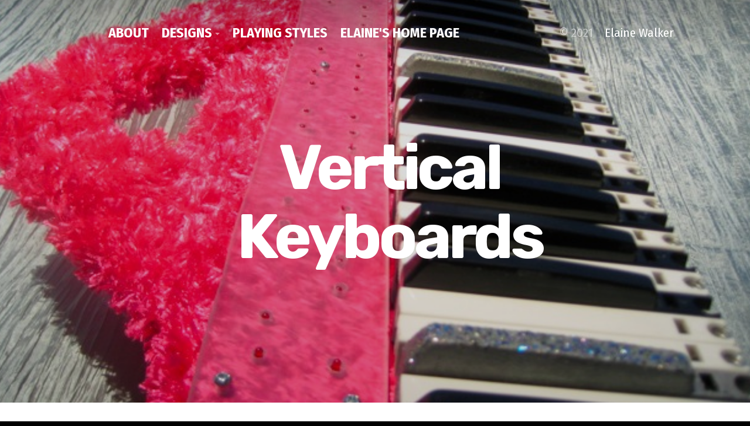

--- FILE ---
content_type: text/html
request_url: http://verticalkeyboards.com/styled/furrytar/index.html
body_size: 2048
content:
<!doctype html>  
<html>
<head>

	<!-- Aspen 2.0.0 -->

	
<meta http-equiv="Content-Type" content="text/html; charset=utf-8" />
		<meta name="robots" content="index, follow" />
		<meta name="generator" content="RapidWeaver" />
		
	<meta name="twitter:card" content="summary">
	<meta name="twitter:title" content="Furrytar | Vertical Keyboards">
	<meta name="twitter:image" content="http://www.verticalkeyboards.com/resources/4.jpg">
	<meta name="twitter:url" content="http://www.verticalkeyboards.com/styled/furrytar/index.html">
	<meta property="og:type" content="website">
	<meta property="og:site_name" content="Vertical Keyboards">
	<meta property="og:title" content="Furrytar | Vertical Keyboards">
	<meta property="og:image" content="http://www.verticalkeyboards.com/resources/4.jpg">
	<meta property="og:url" content="http://www.verticalkeyboards.com/styled/furrytar/index.html">
	<meta http-equiv="x-ua-compatible" content="ie=edge">
	<meta name="viewport" content="width=device-width, initial-scale=1">
	<meta name="baseurl" content="http://www.verticalkeyboards.com/">
	<title>Furrytar | Vertical Keyboards</title>
	<link rel="stylesheet" href="../../rw_common/themes/aspen/assets/css/styles.css">
	<link rel="stylesheet" href="../../rw_common/themes/aspen/colour_tags-page15.css">
	<link rel="stylesheet" type="text/css" media="screen" href="../../rw_common/themes/aspen/assets/css/tog_responsive_tools.css" />
		<link rel="stylesheet" type="text/css" media="screen" href="../../rw_common/themes/aspen/assets/css/tog_logo_above_site_title.css" />
		<link rel="stylesheet" type="text/css" media="screen" href="../../rw_common/themes/aspen/assets/css/tog_social_inline.css" />
		<link rel="stylesheet" type="text/css" media="screen" href="../../rw_common/themes/aspen/assets/css/load_font_family_firasanscondensed.css" />
		<link rel="stylesheet" type="text/css" media="screen" href="../../rw_common/themes/aspen/assets/css/load_font_family_rubik.css" />
		<link rel="stylesheet" type="text/css" media="screen" href="../../rw_common/themes/aspen/assets/css/site_title_font_family_rubik.css" />
		<link rel="stylesheet" type="text/css" media="screen" href="../../rw_common/themes/aspen/assets/css/nav_font_family_firasanscondensed.css" />
		<link rel="stylesheet" type="text/css" media="screen" href="../../rw_common/themes/aspen/assets/css/main_font_family_system.css" />
		<link rel="stylesheet" type="text/css" media="screen" href="../../rw_common/themes/aspen/assets/css/main_heading_font_family_rubik.css" />
		<link rel="stylesheet" type="text/css" media="screen" href="../../rw_common/themes/aspen/assets/css/tog_nav_uppercase.css" />
		<link rel="stylesheet" type="text/css" media="screen" href="../../rw_common/themes/aspen/assets/css/tog_nav_bold.css" />
		<link rel="stylesheet" type="text/css" media="screen" href="../../rw_common/themes/aspen/assets/css/tog_subnav_sysfont.css" />
		<link rel="stylesheet" type="text/css" media="screen" href="../../rw_common/themes/aspen/assets/css/tog_site_title_bold.css" />
		<link rel="stylesheet" type="text/css" media="screen" href="../../rw_common/themes/aspen/assets/css/tog_site_title_center.css" />
		<link rel="stylesheet" type="text/css" media="screen" href="../../rw_common/themes/aspen/assets/css/tog_aside_headings_bold.css" />
		<link rel="stylesheet" type="text/css" media="screen" href="../../rw_common/themes/aspen/assets/css/tog_site_slogan_bold.css" />
		<link rel="stylesheet" type="text/css" media="screen" href="../../rw_common/themes/aspen/assets/css/sidebar_angle_0.css" />
		<link rel="stylesheet" type="text/css" media="screen" href="../../rw_common/themes/aspen/assets/css/tog_main_headings_bold.css" />
		
	
	
	
</head>
<body>
  <div class="figure_bg">
    <div class="figure_cropping">
      <div class="figure-container parallax">
        <div id="theme_input">Custom Xenharmonic Keyboards</div>
        <img src="../../rw_common/images/4.jpg" alt="Vertical Keyboards">
      </div>
    </div><!-- Figure Crop -->
    <figure class="theme max_width_wrap">
      <header class="theme cf" data-baseurl="http://www.verticalkeyboards.com/">
        
        <div class="nav_btn offest"></div>
        <div class="nav_expand">
          <div class="nav_close">+</div>
          <nav class="theme offest cf">
            <ul class="theme cf"><li><a href="../../index.html" rel="">about</a></li><li class="currentParent"><a href="../../styled/index.html" rel="">designs</a><ul class="theme cf"><li><a href="../../styled/vertical1/index.html" rel="">Vertical1</a></li><li><a href="../../styled/jupitar/index.html" rel="">Jupitar</a></li><li><a href="../../styled/insanetar/index.html" rel="">Insanetar</a></li><li><a href="../../styled/industrialtar/index.html" rel="">Industrialtar</a></li><li><a  class="current" href="index.html" rel="">Furrytar</a></li><li><a href="../../styled/sendtar/index.html" rel="">Sendtar</a></li><li><a href="../../styled/bptar/index.html" rel="">BP-tar</a></li></ul></li><li><a href="../../page/index.html" rel="">playing styles</a></li><li><a href="http://ZiaSpace.com" rel="">Elaine's home page</a></li></ul>
          </nav>
        </div>
        <div class="float_right contact_info">
          <ul>
            <li class="special-li">
              &copy; 2021 <a href="#" id="rw_email_contact">Elaine Walker</a><script type="text/javascript">var _rwObsfuscatedHref0 = "mai";var _rwObsfuscatedHref1 = "lto";var _rwObsfuscatedHref2 = ":mi";var _rwObsfuscatedHref3 = "sel";var _rwObsfuscatedHref4 = "ain";var _rwObsfuscatedHref5 = "eeo";var _rwObsfuscatedHref6 = "us@";var _rwObsfuscatedHref7 = "yah";var _rwObsfuscatedHref8 = "oo.";var _rwObsfuscatedHref9 = "com";var _rwObsfuscatedHref = _rwObsfuscatedHref0+_rwObsfuscatedHref1+_rwObsfuscatedHref2+_rwObsfuscatedHref3+_rwObsfuscatedHref4+_rwObsfuscatedHref5+_rwObsfuscatedHref6+_rwObsfuscatedHref7+_rwObsfuscatedHref8+_rwObsfuscatedHref9; document.getElementById("rw_email_contact").href = _rwObsfuscatedHref;</script>
              <a class="cartloom-viewcart">
                <span class="cartloom-cart-count">0</span>
                <span class="social-bag"></span>
              </a>
            </li>
          </ul>
        </div>
      </header>
      <section class="main_heading offest cf">
        <h1 class="site_title">Vertical Keyboards</h1>
        <div class="heading_break">
          
          <div class="social_icons">
            <ul>
            </ul>
          </div>
          <span class="theme_scroll_btn">
            <a href="#">
              <span class="mouse">
                <span>
                </span>
              </span>
            </a>
          </span>
        </div>
      </section>
    </figure>
  </div>
  <aside class="theme max_width_wrap cf">
    <div class="col_a"></div>
    <div class="col_b">
      <div class="inner_content">
        <h2 class="site_slogan"></h2>
        
      </div>
    </div>
  </aside>
  <div class="break_degree"><div></div></div>
  <main class="theme cf">
    <div class="max_width_wrap_content">
      <div class="album-title">Furrytar</div>
<div class="album-description"></div>

<div class="album-wrapper"> <!--Start album wrapper -->

<div class="thumbnail-wrap" style="width:144px; height:144px;">
<div class="thumbnail-frame" style="width:144px;">
<a href="files/page15-1000-full.html"><img src="files/page15-1000-thumb.jpg" alt="1.jpg" width="144" height="144"/></a>
<p class="thumbnail-caption">1.jpg</p>
</div>
</div>

<div class="thumbnail-wrap" style="width:144px; height:144px;">
<div class="thumbnail-frame" style="width:144px;">
<a href="files/page15-1001-full.html"><img src="files/page15-1001-thumb.jpg" alt="2.jpg" width="144" height="144"/></a>
<p class="thumbnail-caption">2.jpg</p>
</div>
</div>

<div class="thumbnail-wrap" style="width:144px; height:144px;">
<div class="thumbnail-frame" style="width:144px;">
<a href="files/page15-1002-full.html"><img src="files/page15-1002-thumb.jpg" alt="3.jpg" width="144" height="144"/></a>
<p class="thumbnail-caption">3.jpg</p>
</div>
</div>

<div class="thumbnail-wrap" style="width:144px; height:144px;">
<div class="thumbnail-frame" style="width:144px;">
<a href="files/page15-1003-full.html"><img src="files/page15-1003-thumb.jpg" alt="4.jpg" width="144" height="144"/></a>
<p class="thumbnail-caption">4.jpg</p>
</div>
</div>

<div class="thumbnail-wrap" style="width:144px; height:144px;">
<div class="thumbnail-frame" style="width:144px;">
<a href="files/page15-1004-full.html"><img src="files/page15-1004-thumb.jpg" alt="5.jpg" width="144" height="144"/></a>
<p class="thumbnail-caption">5.jpg</p>
</div>
</div>

<div class="thumbnail-wrap" style="width:144px; height:144px;">
<div class="thumbnail-frame" style="width:144px;">
<a href="files/page15-1005-full.html"><img src="files/page15-1005-thumb.jpg" alt="6.jpg" width="144" height="144"/></a>
<p class="thumbnail-caption">6.jpg</p>
</div>
</div>

<div class="thumbnail-wrap" style="width:144px; height:144px;">
<div class="thumbnail-frame" style="width:144px;">
<a href="files/page15-1006-full.html"><img src="files/page15-1006-thumb.jpg" alt="7.jpg" width="144" height="144"/></a>
<p class="thumbnail-caption">7.jpg</p>
</div>
</div>

<div class="thumbnail-wrap" style="width:144px; height:144px;">
<div class="thumbnail-frame" style="width:144px;">
<a href="files/page15-1007-full.html"><img src="files/page15-1007-thumb.jpg" alt="8.jpg" width="144" height="144"/></a>
<p class="thumbnail-caption">8.jpg</p>
</div>
</div>

<div class="thumbnail-wrap" style="width:144px; height:144px;">
<div class="thumbnail-frame" style="width:144px;">
<a href="files/page15-1008-full.html"><img src="files/page15-1008-thumb.jpg" alt="9.jpg" width="144" height="144"/></a>
<p class="thumbnail-caption">9.jpg</p>
</div>
</div>

<div class="thumbnail-wrap" style="width:144px; height:144px;">
<div class="thumbnail-frame" style="width:144px;">
<a href="files/page15-1009-full.html"><img src="files/page15-1009-thumb.jpg" alt="10.jpg" width="144" height="144"/></a>
<p class="thumbnail-caption">10.jpg</p>
</div>
</div>

<div class="thumbnail-wrap" style="width:144px; height:144px;">
<div class="thumbnail-frame" style="width:144px;">
<a href="files/page15-1010-full.html"><img src="files/page15-1010-thumb.jpg" alt="11.jpg" width="144" height="144"/></a>
<p class="thumbnail-caption">11.jpg</p>
</div>
</div>

<div class="thumbnail-wrap" style="width:144px; height:144px;">
<div class="thumbnail-frame" style="width:144px;">
<a href="files/page15-1011-full.html"><img src="files/page15-1011-thumb.jpg" alt="12.jpg" width="144" height="144"/></a>
<p class="thumbnail-caption">12.jpg</p>
</div>
</div>

</div> <!--End album wrapper -->

      
    </div>
  </main>
  <footer class="theme max_width_wrap_content cf">
    <div class="float_left">&copy; 2021 <a href="#" id="rw_email_contact">Elaine Walker</a><script type="text/javascript">var _rwObsfuscatedHref0 = "mai";var _rwObsfuscatedHref1 = "lto";var _rwObsfuscatedHref2 = ":mi";var _rwObsfuscatedHref3 = "sel";var _rwObsfuscatedHref4 = "ain";var _rwObsfuscatedHref5 = "eeo";var _rwObsfuscatedHref6 = "us@";var _rwObsfuscatedHref7 = "yah";var _rwObsfuscatedHref8 = "oo.";var _rwObsfuscatedHref9 = "com";var _rwObsfuscatedHref = _rwObsfuscatedHref0+_rwObsfuscatedHref1+_rwObsfuscatedHref2+_rwObsfuscatedHref3+_rwObsfuscatedHref4+_rwObsfuscatedHref5+_rwObsfuscatedHref6+_rwObsfuscatedHref7+_rwObsfuscatedHref8+_rwObsfuscatedHref9; document.getElementById("rw_email_contact").href = _rwObsfuscatedHref;</script></div>
    <div class="float_right"></div>
  </footer>
  <div id="config_theme"></div>
  <script>window.jQuery || document.write('<script src="../../rw_common/themes/aspen/assets/js/jquery.js">\x3C/script>')</script>
  <script type="text/javascript" src="../../rw_common/themes/aspen/assets/js/function-min.js"></script>
</body>
</html>

--- FILE ---
content_type: text/css
request_url: http://verticalkeyboards.com/rw_common/themes/aspen/assets/css/styles.css
body_size: 8936
content:
@charset "UTF-8";
.audioplayer {
  height: 2.5em;
  /* 40 */
  color: #fff;
  position: relative;
  z-index: 0;
  background: #333;
  font-size: 16px; }
  .audioplayer > div {
    position: absolute; }
  .audioplayer:not(.audioplayer-mini) .audioplayer-playpause {
    border-right: 1px solid #555;
    border-right-color: rgba(255, 255, 255, 0.15); }

/* mini mode (fallback) */
.audioplayer-mini {
  width: 2.5em;
  /* 40 */
  margin: 0 auto; }
  .audioplayer-mini .audioplayer-playpause {
    width: 100%; }

/* play/pause button */
.audioplayer-playpause {
  width: 2.5em;
  /* 40 */
  height: 100%;
  text-align: left;
  text-indent: -9999px;
  cursor: pointer;
  z-index: 2;
  top: 0;
  left: 0; }

.audioplayer-mini .audioplayer-playpause:hover,
.audioplayer-playpause:focus {
  background-color: #222; }

.audioplayer-playpause a {
  display: block; }

.audioplayer-stopped .audioplayer-playpause a {
  width: 0;
  height: 0;
  border: 0.45em solid transparent;
  /* 8 */
  border-right: none;
  border-left-color: #fff;
  content: '';
  position: absolute;
  top: 50%;
  left: 50%;
  margin: -0.45em 0 0 -0.25em;
  /* 8 4 */ }

.audioplayer-playing .audioplayer-playpause a {
  width: 0.75em;
  /* 12 */
  height: 0.75em;
  /* 12 */
  position: absolute;
  top: 50%;
  left: 50%;
  margin: -0.375em 0 0 -0.375em;
  /* 6 */ }

.audioplayer-playing .audioplayer-playpause a:before,
.audioplayer-playing .audioplayer-playpause a:after {
  width: 40%;
  height: 100%;
  background-color: #fff;
  content: '';
  position: absolute;
  top: 0; }

.audioplayer-playing .audioplayer-playpause a:before {
  left: 0; }

.audioplayer-playing .audioplayer-playpause a:after {
  right: 0; }

/* timers */
.audioplayer-time {
  width: 4.375em;
  /* 70 */
  height: 100%;
  line-height: 2.5em;
  /* 38 */
  text-align: center;
  z-index: 2;
  top: 0; }

.audioplayer-time-current {
  border-left: 1px solid #111;
  border-left-color: rgba(0, 0, 0, 0.25);
  left: 2.5em;
  /* 40 */ }

.audioplayer-time-duration {
  border-right: 1px solid #555;
  border-right-color: rgba(255, 255, 255, 0.15);
  right: 2.5em;
  /* 40 */ }

.audioplayer-novolume .audioplayer-time-duration {
  border-right: 0;
  right: 0; }

/* progress bar of loaded/played */
.audioplayer-bar {
  height: 0.875em;
  /* 14 */
  background-color: #000;
  cursor: pointer;
  z-index: 1;
  top: 50%;
  right: 6.875em;
  /* 110 */
  left: 6.875em;
  /* 110 */
  margin-top: -0.438em;
  /* 7 */ }

.audioplayer-novolume .audioplayer-bar {
  right: 4.375em;
  /* 70 */ }

.audioplayer-bar div {
  width: 0;
  height: 100%;
  position: absolute;
  left: 0;
  top: 0; }

.audioplayer-bar-loaded {
  background-color: #555;
  background: linear-gradient(to bottom, #555, #444);
  z-index: 1; }

.audioplayer-bar-played {
  background: #007fd1;
  z-index: 2; }

/* volume button */
.audioplayer-volume {
  width: 2.5em;
  /* 40 */
  height: 100%;
  text-align: left;
  text-indent: -9999px;
  cursor: pointer;
  z-index: 2;
  top: 0;
  right: 0; }

.audioplayer-volume:hover,
.audioplayer-volume:focus {
  background-color: #222; }

.audioplayer-volume-button {
  width: 100%;
  height: 100%; }

.audioplayer-volume-button a {
  width: 0.313em;
  /* 5 */
  height: 0.375em;
  /* 6 */
  background-color: #fff;
  display: block;
  position: relative;
  z-index: 1;
  top: 40%;
  left: 35%; }

.audioplayer-volume-button a:before,
.audioplayer-volume-button a:after {
  content: '';
  position: absolute; }

.audioplayer-volume-button a:before {
  width: 0;
  height: 0;
  border: 0.5em solid transparent;
  /* 8 */
  border-left: none;
  border-right-color: #fff;
  z-index: 2;
  top: 50%;
  right: -0.25em;
  margin-top: -0.5em;
  /* 8 */ }

.audioplayer:not(.audioplayer-muted) .audioplayer-volume-button a:after {
  /* "volume" icon by Nicolas Gallagher, http://nicolasgallagher.com/pure-css-gui-icons */
  width: 0.313em;
  /* 5 */
  height: 0.313em;
  /* 5 */
  border: 0.25em double #fff;
  /* 4 */
  border-width: 0.25em 0.25em 0 0;
  /* 4 */
  left: 0.563em;
  /* 9 */
  top: -0.063em;
  /* 1 */
  border-radius: 0 0.938em 0 0;
  /* 15 */
  transform: rotate(45deg); }

/* volume dropdown */
.audioplayer-volume-adjust {
  height: 6.25em;
  /* 100 */
  cursor: default;
  position: absolute;
  left: 0;
  right: 0;
  top: -9999px;
  background: #333; }

.audioplayer-volume:not(:hover) .audioplayer-volume-adjust {
  opacity: 0; }

.audioplayer-volume:hover .audioplayer-volume-adjust {
  top: auto;
  bottom: 100%; }

.audioplayer-volume-adjust > div {
  width: 40%;
  height: 80%;
  background-color: #222;
  cursor: pointer;
  position: relative;
  z-index: 1;
  margin: 30% auto 0; }

.audioplayer-volume-adjust div div {
  width: 100%;
  height: 100%;
  position: absolute;
  bottom: 0;
  left: 0;
  background: #007fd1; }

.audioplayer-novolume .audioplayer-volume {
  display: none; }

/* CSS3 decorations */
.audioplayer,
.audioplayer-volume-adjust {
  background-color: #333;
  background: linear-gradient(to bottom, #444, #222); }

.audioplayer,
.audioplayer-bar,
.audioplayer-bar div,
.audioplayer-volume-adjust div {
  border-radius: 3px; }

.audioplayer-volume-adjust {
  border-top-left-radius: 3px;
  border-top-right-radius: 3px; }

.audioplayer *,
.audioplayer *:before,
.audioplayer *:after {
  transition: color .25s ease, background-color .25s ease, opacity .5s ease; }

html, body, div, span, object, iframe, h1, h2, h3, h4, h5, h6, p, blockquote, pre, abbr, address, cite, code, del, dfn, em, img, ins, kbd, q, samp, small, strong, sub, sup, var, b, i, dl, dt, dd, ol, ul, li, fieldset, form, label, legend, table, caption, tbody, tfoot, thead, tr, th, td, article, aside, canvas, details, figcaption, figure, footer, header, hgroup, menu, nav, section, summary, time, mark, audio, video {
  padding: 0;
  margin: 0;
  border: 0;
  outline: 0;
  font-size: 100%;
  background: transparent; }

article, aside, details, figcaption, figure, footer, header, hgroup, menu, nav, section {
  display: block; }

section.theme h1, section.theme h2, section.theme h3, section.theme h4, section.theme h5, section.theme h6,
aside.theme h1,
aside.theme h2,
aside.theme h3,
aside.theme h4,
aside.theme h5,
aside.theme h6 {
  padding-bottom: .5em;
  margin: 0;
  font-style: normal; }

#sideTitle {
  padding-bottom: 1em; }

/* Defualt List Styles */
ul, ol {
  margin: 0 0 18px 0;
  padding: 0 0 0 20px; }

ul.disc {
  list-style-type: disc; }

ul.circle {
  list-style-type: circle; }

ul.square {
  list-style-type: square; }

ol.arabic-numbers {
  list-style-type: decimal; }

ol.upper-alpha {
  list-style-type: upper-alpha; }

ol.lower-alpha {
  list-style-type: lower-alpha; }

ol.upper-roman {
  list-style-type: upper-roman; }

ol.lower-roman {
  list-style-type: lower-roman; }

b, strong {
  font-weight: bolder; }

em {
  font-style: italic; }

pre {
  padding: 0 0 12px; }

pre code {
  display: block;
  white-space: normal;
  padding: 3%; }

code {
  display: inline-block;
  font-size: 0.9em;
  padding: 2% 3%;
  font-family: Menlo, Monaco, 'Andale Mono', 'lucida console', 'Courier New', monospace; }

p code,
h1 code,
h2 code,
h3 code,
h4 code,
h5 code,
h6 code {
  padding: 2px 5px; }

blockquote {
  font-style: italic;
  padding: 3% 1%;
  margin: 10px 0;
  border-top: 1px solid rgba(136, 136, 136, 0.2);
  border-bottom: 1px solid rgba(136, 136, 136, 0.2); }
  blockquote p {
    padding: 0;
    margin: 0;
    font-size: 1.05em; }
    blockquote p:before, blockquote p:after {
      opacity: 0.8;
      font-family: arial;
      font-size: 24px;
      width: 20px;
      position: absolute;
      margin-top: -3px; }
    blockquote p:before {
      content: "“";
      margin-left: -11px; }
    blockquote p:after {
      content: "”";
      margin-left: 1px; }

.cf:after {
  content: "";
  display: table;
  clear: both; }

a {
  text-decoration: none;
  outline: none; }

p {
  padding: 0 0 12px; }

a:hover {
  text-decoration: underline; }

img[alt~="edge"] {
  width: 100% !important;
  height: auto !important;
  line-height: 0 !important; }

.image-left img {
  float: left;
  margin: 5px 20px 15px 5px; }

.image-right img {
  float: right;
  margin: 5px 5px 15px 20px; }

.image-left img[alt~="edge"] {
  max-width: 50%; }

.image-right img[alt~="edge"] {
  max-width: 50%; }

@font-face {
  font-family: 'ncdsi-201';
  src: url("../../assets/fonts/ncdsi-201.eot?f39yh4");
  src: url("../../assets/fonts/ncdsi-201.eot?f39yh4#iefix") format("embedded-opentype"), url("../../assets/fonts/ncdsi-201.woff2?f39yh4") format("woff2"), url("../../assets/fonts/ncdsi-201.ttf?f39yh4") format("truetype"), url("../../assets/fonts/ncdsi-201.woff?f39yh4") format("woff"), url("../../assets/fonts/ncdsi-201.svg?f39yh4#ncdsi-201") format("svg");
  font-weight: normal;
  font-style: normal; }

[class^="social-"], [class*=" social-"] {
  /* use !important to prevent issues with browser extensions that change fonts */
  font-family: 'ncdsi-201' !important;
  speak: none;
  font-style: normal;
  font-weight: normal;
  font-variant: normal;
  text-transform: none;
  line-height: 1;
  /* Better Font Rendering =========== */
  -webkit-font-smoothing: antialiased;
  -moz-osx-font-smoothing: grayscale; }

.social-comments:before {
  content: "\e91e"; }

.social-copyright:before {
  content: "\e91c"; }

.social-layout:before {
  content: "\e919"; }

.social-basket:before {
  content: "\e917"; }

.social-eye:before {
  content: "\e918"; }

.social-forward:before {
  content: "\e90e"; }

.social-cart:before {
  content: "\e916"; }

.social-ext:before {
  content: "\e90f"; }

.social-Gab:before {
  content: "\e91f"; }

.social-snapchat:before {
  content: "\e91d"; }

.social-bag:before {
  content: "\e91b"; }

.social-viewbug:before {
  content: "\e91a"; }

.social-goodreads:before {
  content: "\e914"; }

.social-wechat:before {
  content: "\e915"; }

.social-pandora:before {
  content: "\e912"; }

.social-cartloom:before {
  content: "\e911"; }

.social-thumbtack:before {
  content: "\e910"; }

.social-home-advisor:before {
  content: "\e913"; }

.social-info-circle:before {
  content: "\e907"; }

.social-info:before {
  content: "\e908"; }

.social-question-circle:before {
  content: "\e909"; }

.social-question:before {
  content: "\e90a"; }

.social-exclamation:before {
  content: "\e90b"; }

.social-exclamation-circle:before {
  content: "\e90c"; }

.social-exclamation-triangle:before {
  content: "\e90d"; }

.social-glassdoor:before {
  content: "\e906"; }

.social-rss:before {
  content: "\e903"; }

.social-bars:before {
  content: "\e904"; }

.social-tag:before {
  content: "\e905"; }

.social-cal:before {
  content: "\e902"; }

.social-grubhub:before {
  content: "\e900"; }

.social-opentable:before {
  content: "\e901"; }

.social-typed:before {
  content: "\e646"; }

.social-flip:before {
  content: "\e645"; }

.social-link:before {
  content: "\e644"; }

.social-ustream:before {
  content: "\e643"; }

.social-pocket:before {
  content: "\e642"; }

.social-pinterest:before {
  content: "\e606"; }

.social-linkedin:before {
  content: "\e615"; }

.social-disqus:before {
  content: "\e616"; }

.social-deviant-art:before {
  content: "\e619"; }

.social-app-net:before {
  content: "\e61d"; }

.social-app-store:before {
  content: "\e622"; }

.social-500-alt:before {
  content: "\e623"; }

.social-500:before {
  content: "\e627"; }

.social-aboutme:before {
  content: "\e636"; }

.social-facebook-like:before {
  content: "\e614"; }

.social-strava:before {
  content: "\e600"; }

.social-facebook:before {
  content: "\e601"; }

.social-newsvine:before {
  content: "\e602"; }

.social-yelp:before {
  content: "\e603"; }

.social-google-plus:before {
  content: "\e604"; }

.social-google:before {
  content: "\e605"; }

.social-twitter:before {
  content: "\e607"; }

.social-yahoo:before {
  content: "\e608"; }

.social-vk:before {
  content: "\e609"; }

.social-stumble-upon:before {
  content: "\e60a"; }

.social-trip-advisor:before {
  content: "\e60b"; }

.social-soundcloud:before {
  content: "\e60c"; }

.social-reddit:before {
  content: "\e60d"; }

.social-ncd:before {
  content: "\e60e"; }

.social-mixcloud:before {
  content: "\e60f"; }

.social-lastfm:before {
  content: "\e610"; }

.social-imdb:before {
  content: "\e611"; }

.social-etsy:before {
  content: "\e612"; }

.social-fab:before {
  content: "\e613"; }

.social-flickr:before {
  content: "\e617"; }

.social-ebay:before {
  content: "\e618"; }

.social-digg:before {
  content: "\e61a"; }

.social-blip:before {
  content: "\e61b"; }

.social-bandcamp:before {
  content: "\e61c"; }

.social-aim:before {
  content: "\e61e"; }

.social-amazon:before {
  content: "\e61f"; }

.social-android:before {
  content: "\e620"; }

.social-angie:before {
  content: "\e621"; }

.social-behance:before {
  content: "\e624"; }

.social-blogger:before {
  content: "\e625"; }

.social-delicious:before {
  content: "\e626"; }

.social-disporia:before {
  content: "\e628"; }

.social-dribbble:before {
  content: "\e629"; }

.social-ello:before {
  content: "\e62a"; }

.social-email:before {
  content: "\e62b"; }

.social-four-square:before {
  content: "\e62c"; }

.social-github:before {
  content: "\e62d"; }

.social-houzz:before {
  content: "\e62e"; }

.social-instagram:before {
  content: "\e62f"; }

.social-itunes:before {
  content: "\e630"; }

.social-myspace:before {
  content: "\e631"; }

.social-path:before {
  content: "\e632"; }

.social-paypal:before {
  content: "\e633"; }

.social-phone:before {
  content: "\e634"; }

.social-picasa:before {
  content: "\e635"; }

.social-reverb-nation:before {
  content: "\e637"; }

.social-skype:before {
  content: "\e639"; }

.social-spotify:before {
  content: "\e63a"; }

.social-tumblr:before {
  content: "\e63b"; }

.social-viddler:before {
  content: "\e63c"; }

.social-vimeo:before {
  content: "\e63d"; }

.social-vine:before {
  content: "\e63e"; }

.social-wordpress:before {
  content: "\e63f"; }

.social-xing:before {
  content: "\e640"; }

.social-youtube:before {
  content: "\e641"; }

html, body {
  padding: 0;
  margin: 0; }

html {
  box-sizing: border-box; }

body {
  background: #000;
  line-height: 1.4; }
  body.nav_show {
    overflow: hidden; }

hr[style] {
  border: 0;
  margin: 0;
  background: currentColor; }

a:hover {
  text-decoration: none; }

.site_title i {
  font-style: normal;
  visibility: hidden; }

.site_title > i {
  position: relative;
  overflow: hidden;
  display: block; }

.site_title > i > i:first-child {
  visibility: hidden; }

.site_title > i > i:last-child {
  position: absolute;
  transform: translateY(90%);
  visibility: visible;
  top: 0;
  left: 0; }

.site_title > i > i:last-child {
  animation: raiseup 2s 0s cubic-bezier(0.19, 1, 0.22, 1) both; }

.site_title > i + i > i:last-child {
  animation: raiseup 2s 0.4s cubic-bezier(0.19, 1, 0.22, 1) both; }

.site_title > i + i + i > i:last-child {
  animation: raiseup 2s 0.8s cubic-bezier(0.19, 1, 0.22, 1) both; }

.aspen-header {
  position: relative;
  overflow: hidden;
  display: block; }

.aspen-header .aspen-header-wrapper {
  position: relative;
  transform: translateY(100%);
  top: 0;
  left: 0;
  animation: raiseup 2.5s 0.8s cubic-bezier(0.19, 1, 0.22, 1) forwards; }

@keyframes raiseup {
  0% {
    transform: translateY(100%); }
  100% {
    transform: translateY(0%); } }

.cf:after {
  content: "";
  display: table;
  clear: both; }

*, *:before, *:after {
  box-sizing: inherit; }

@keyframes menu-in {
  0% {
    opacity: 0; }
  100% {
    opacity: 1; } }

figure.theme header.theme .nav_btn {
  transition: background 150ms 0ms, transform 150ms 0ms, opacity 150ms 0ms, margin-top 0ms 150ms; }
  @media (min-width: 770px) {
    figure.theme header.theme .nav_btn {
      opacity: 0; } }
.nav_sticky figure.theme header.theme .nav_btn {
  transition: background 250ms 0ms, transform 250ms 0ms, opacity 250ms 0ms, margin-top 0ms 0ms;
  margin-top: 0;
  opacity: 1; }

@keyframes ani-mouse {
  0% {
    opacity: 0;
    top: 29%; }
  5% {
    opacity: 1;
    top: 29%; }
  25% {
    opacity: 1;
    top: 55%; }
  50% {
    opacity: 0;
    top: 55%; }
  100% {
    opacity: 0;
    top: 29%; } }

.theme_scroll_btn {
  display: none;
  text-align: center;
  pointer-events: none; }
  .theme_scroll_btn > * {
    display: inline-block;
    line-height: 18px;
    font-size: 13px;
    font-weight: normal;
    font-family: "proxima-nova", "Helvetica Neue", Helvetica, Arial, sans-serif;
    letter-spacing: 2px; }
  .theme_scroll_btn > *:hover, .theme_scroll_btn > *:focus, .theme_scroll_btn > *:active, .theme_scroll_btn > *.active {
    opacity: 0.8;
    filter: alpha(opacity=80); }
  .theme_scroll_btn .mouse {
    position: relative;
    display: block;
    width: 35px;
    height: 55px;
    margin: 0 auto 20px;
    -webkit-box-sizing: border-box;
    -moz-box-sizing: border-box;
    box-sizing: border-box;
    border-radius: 23px;
    border-width: 3px;
    border-style: solid; }
    .theme_scroll_btn .mouse > * {
      position: absolute;
      display: block;
      top: 29%;
      left: 50%;
      width: 18px;
      height: 18px;
      margin: -9px 0 0 -9px;
      border-radius: 50%;
      animation: ani-mouse 2.5s linear infinite; }

main.theme .max_width_wrap_content {
  max-width: 1000px; }

.max_width_wrap {
  max-width: 1100px; }

.max_width_wrap_content,
.max_width_wrap {
  margin: 0 auto;
  padding-left: 7%;
  padding-right: 7%; }
  @media (min-width: 770px) {
    .max_width_wrap_content,
    .max_width_wrap {
      padding-left: 40px;
      padding-right: 40px; } }
.max_width_wrap_content {
  max-width: calc(1100px - 0px);
  position: relative; }
  .max_width_wrap_content[data-pad="False"] {
    padding-left: 0;
    padding-right: 0; }
  .max_width_wrap_content[data-width="False"] {
    padding-left: 0;
    padding-right: 0;
    max-width: 100%; }

.float_left {
  float: left; }

.float_right {
  float: right; }

.offest {
  margin-left: 10%;
  margin-left: 0; }
  @media (min-width: 770px) {
    .offest {
      margin-left: calc(100px + 65px); } }
header.theme > img + .nav_btn.offest {
  margin-left: 30px; }

.contact_info .cartloom-viewcart {
  margin-left: 20px;
  font-size: 1.2em;
  cursor: pointer;
  display: none; }
  .contact_info .cartloom-viewcart .social-bag {
    font-size: 24px;
    vertical-align: -1px;
    margin-left: 2px; }

.figure_cropping {
  position: absolute;
  top: 0;
  bottom: 0;
  width: 100%;
  height: 100%;
  overflow: hidden; }
  .figure_cropping:before {
    height: 100px;
    top: 0;
    left: 0;
    right: 0;
    content: '';
    z-index: 3;
    display: block;
    position: absolute; }
  .figure_cropping.video:before {
    display: none; }
  .figure_cropping video {
    min-width: 100%;
    min-height: 100%;
    width: auto;
    height: auto;
    position: absolute;
    top: 50%;
    left: 50%;
    z-index: 1;
    transform: translate(-50%, -50%); }

.figure-container {
  position: absolute;
  top: 0;
  bottom: 0;
  width: 100%;
  height: 100%;
  overflow: hidden; }
  .figure-container img {
    display: block;
    width: 100%;
    height: 100%;
    object-fit: cover; }

.figure_bg {
  position: relative; }
  .figure_bg:before {
    position: absolute;
    bottom: 0;
    left: 0;
    right: 0;
    top: 0;
    z-index: 3;
    content: '';
    transition: background 250ms ease-out; }
  .figure_bg:after {
    content: '';
    display: block;
    position: absolute;
    bottom: 0;
    left: 0;
    right: 0;
    height: 250px;
    z-index: 2; }

.parallax img {
  transform: scale(1.05);
  transition: filter 2500ms cubic-bezier(0.19, 1, 0.22, 1), transform 2500ms cubic-bezier(0.19, 1, 0.22, 1); }

.parallax video {
  transition: filter 2500ms cubic-bezier(0.19, 1, 0.22, 1); }

.nav_show_hov .parallax img {
  transform: scale(1.04); }

.nav_show_hov .parallax img, .nav_show_hov .parallax video {
  filter: blur(5px); }

@-moz-document url-prefix() {
  .nav_show_hov .parallax img {
    transform: scale(1.05); }
  .nav_show_hov .parallax img, .nav_show_hov .parallax video {
    filter: blur(0); } }

.nav_show_hov .main_heading h1,
.nav_show_hov .aspen-header {
  opacity: .3;
  transform: scale(0.99);
  filter: blur(2px);
  transition: opacity 1s cubic-bezier(0.19, 1, 0.22, 1), transform 1s cubic-bezier(0.19, 1, 0.22, 1), filter 1s cubic-bezier(0.19, 1, 0.22, 1); }

@-moz-document url-prefix() {
  .nav_show_hov .main_heading h1,
  .nav_show_hov .aspen-header {
    opacity: 1;
    transform: scale(1);
    filter: blur(0); } }

.main_heading h1,
.aspen-header {
  transition: opacity 250ms linear, transform 250ms linear, filter 250ms linear; }

#theme_input {
  display: none; }

figure.theme {
  position: relative;
  z-index: 5;
  padding-bottom: 50px; }
  @media (min-width: 770px) {
    figure.theme {
      padding-bottom: 50px; } }
  figure.theme ul, figure.theme li {
    padding: 0;
    margin: 0;
    list-style: none; }
  figure.theme header.theme {
    padding: 40px 0 0;
    position: relative;
    font-size: 12px; }
    figure.theme header.theme > img {
      float: left;
      width: 90px;
      max-width: 100%;
      height: auto;
      margin-right: 10px;
      cursor: pointer; }
      @media (min-width: 770px) {
        figure.theme header.theme > img {
          position: absolute;
          width: 100px; } }
    figure.theme header.theme + img {
      float: left;
      width: 90px;
      max-width: 100%;
      height: auto;
      cursor: pointer; }
      @media (min-width: 770px) {
        figure.theme header.theme + img {
          position: absolute;
          width: 100px; } }
      figure.theme header.theme + img.brand_link {
        cursor: pointer; }
    figure.theme header.theme .nav_btn {
      display: inline-block;
      cursor: pointer;
      border-radius: 30px;
      box-shadow: 0 7px 20px -13px #000;
      font-family: -apple-system, BlinkMacSystemFont, 'Segoe UI', 'Roboto', 'Oxygen', 'Ubuntu', 'Cantarell', 'Fira Sans', 'Droid Sans', 'Helvetica Neue', sans-serif;
      padding: 7px 19px 6px;
      font-weight: 700;
      letter-spacing: 0.05em;
      font-size: 17px;
      z-index: 100;
      user-select: none;
      position: fixed;
      right: 5%; }
      .nav_show figure.theme header.theme .nav_btn {
        z-index: 0; }
      figure.theme header.theme .nav_btn:after {
        content: 'MENU'; }
      @media (max-width: 770px) {
        figure.theme header.theme .nav_btn {
          float: right; } }
      @media (min-width: 770px) {
        figure.theme header.theme .nav_btn {
          margin-top: -100px; } }
    figure.theme header.theme .contact_info {
      display: none;
      margin-top: 2px; }
      @media (max-width: 770px) {
        figure.theme header.theme .contact_info {
          float: none !important;
          margin-bottom: 10px; } }
      @media (min-width: 500px) {
        figure.theme header.theme .contact_info {
          display: inline-block;
          font-size: calc(21px - 3px); } }
      @media (min-width: 770px) {
        figure.theme header.theme .contact_info {
          font-size: 21px; } }
  figure.theme h1.site_title {
    max-width: 800px;
    margin: 12vw 0 12vw;
    position: relative;
    z-index: 1;
    letter-spacing: calc(.02em * 2 - .09em);
    line-height: 1.1;
    font-weight: 400;
    backface-visibility: hidden; }
    @media screen and (max-width: 769px) {
      figure.theme h1.site_title {
        font-size: 7vw;
        font-size: calc(6vw * 1.5); } }
    @media screen and (min-width: 770px) {
      figure.theme h1.site_title {
        font-size: calc(6vw * 1.5); } }
    @media screen and (min-width: 1200px) {
      figure.theme h1.site_title {
        font-size: calc(0.6 * 1.5 * 120px); } }
  figure.theme .social_icons {
    position: absolute;
    right: 0;
    top: 10px; }
    figure.theme .social_icons a {
      text-decoration: none; }
    figure.theme .social_icons.vert_break:before {
      position: absolute;
      right: 8px;
      top: 100%;
      content: '';
      background: rgba(255, 255, 255, 0.15);
      width: 10px;
      margin-top: 10px;
      height: 200px; }
    figure.theme .social_icons li {
      font-size: 26px;
      margin-bottom: 0.7em; }
  figure.theme .main_heading .heading_break {
    position: relative; }
    figure.theme .main_heading .heading_break .theme_scroll_btn {
      opacity: 0;
      top: 0px;
      position: relative;
      max-height: 0;
      margin: 0px 0 0px;
      overflow: hidden;
      transition: opacity 1.5s cubic-bezier(0.19, 1, 0.22, 1), max-height 2s cubic-bezier(0.19, 1, 0.22, 1); }
      @media (min-width: 770px) {
        figure.theme .main_heading .heading_break .theme_scroll_btn {
          margin-left: calc(-100px - 65px); } }
      figure.theme .main_heading .heading_break .theme_scroll_btn.show {
        opacity: 1;
        max-height: 70px;
        transition: opacity 2.5s cubic-bezier(0.19, 1, 0.22, 1), max-height 2s cubic-bezier(0.19, 1, 0.22, 1); }
  figure.theme .main_heading a.more {
    position: relative;
    padding-right: 40px;
    line-height: 1.4; }
    figure.theme .main_heading a.more span {
      position: absolute;
      font-size: 24px;
      top: -5px;
      height: 0;
      line-height: 1.4;
      right: 0;
      font-family: 'arial'; }

.nav_show .nav_btn {
  transform: scale(0.8);
  opacity: 0; }

nav.theme {
  font-size: 24px;
  letter-spacing: 0px;
  left: calc(-11px / 2);
  margin-top: 0;
  margin-bottom: 0px;
  position: relative;
  z-index: 10; }
  nav.theme a {
    transition: opacity 150ms; }
  nav.theme a.arrow {
    position: relative; }
    nav.theme a.arrow:after {
      width: 0;
      height: 0;
      content: '';
      display: inline-block;
      margin-left: 5px;
      vertical-align: middle;
      right: 0;
      opacity: 0.5;
      border-left: 4px solid transparent;
      border-right: 4px solid transparent; }
  nav.theme > ul:hover > li, nav.theme ul ul:hover > li {
    opacity: 0.5;
    transition: opacity 150ms; }
  nav.theme > ul:hover > li:hover, nav.theme ul ul:hover > li:hover {
    opacity: 1; }

body:not(.nav_sticky) nav.theme ul li {
  float: none; }

@media (min-width: 770px) {
  body:not(.nav_sticky) nav.theme {
    float: left; }
    body:not(.nav_sticky) nav.theme > ul {
      position: relative; }
    body:not(.nav_sticky) nav.theme ul li {
      transition: opacity 150ms;
      position: relative;
      float: left; }
    body:not(.nav_sticky) nav.theme > ul > li {
      padding: 0 11px; }
      body:not(.nav_sticky) nav.theme > ul > li > a {
        padding-bottom: 30px;
        position: relative; }
    body:not(.nav_sticky) nav.theme > ul > li > ul {
      position: absolute;
      left: 0;
      right: 0;
      display: block !important;
      top: -9999px;
      width: 220px;
      padding: 13px 5px 10px;
      font-size: 16px;
      border-radius: 3px;
      opacity: 0;
      transform: scale(1.02);
      z-index: 10;
      letter-spacing: 0;
      transition: top 0ms 250ms, transform 250ms 0ms, opacity 250ms 0ms; }
      body:not(.nav_sticky) nav.theme > ul > li > ul:before {
        width: 0;
        height: 0;
        content: '';
        display: block;
        position: absolute;
        bottom: 100%;
        left: 40px;
        border-left: 8px solid transparent;
        border-right: 8px solid transparent;
        border-bottom: 8px solid #fff; }
      body:not(.nav_sticky) nav.theme > ul > li > ul li {
        padding: 5px 1em;
        float: none; }
      body:not(.nav_sticky) nav.theme > ul > li > ul a {
        padding-bottom: 4px;
        position: relative; }
    body:not(.nav_sticky) nav.theme ul ul {
      padding-top: 5px;
      padding-left: 10px;
      display: block; }
    body:not(.nav_sticky) nav.theme li:hover {
      z-index: 100; }
    body:not(.nav_sticky) nav.theme li:hover ul, body:not(.nav_sticky) nav.theme li.clicked ul {
      transition: top 0ms 0ms, transform 250ms 0ms, opacity 250ms 0ms;
      opacity: 1;
      top: 48px;
      transform: scale(1); }
    body:not(.nav_sticky) nav.theme a:before {
      height: 3px;
      width: 0;
      content: '';
      display: block;
      position: absolute;
      bottom: 26px;
      left: 0;
      -webkit-transition: width 300ms;
      transition: width 300ms; }
    body:not(.nav_sticky) nav.theme ul ul a:before {
      bottom: 0px; }
    body:not(.nav_sticky) nav.theme a:hover:before {
      width: 100%; } }

#rw_email_contact {
  display: inline-block;
  margin: 0 0 0 15px; }

.site_title span {
  font-size: 16px;
  letter-spacing: 0;
  text-transform: none;
  line-height: 1.6;
  display: block;
  padding-top: 2vw; }

figure.theme .breadcrumb {
  list-style: none;
  padding: 0;
  margin: 0 0 15px;
  display: block;
  font-size: 0.85em;
  font-family: -apple-system, BlinkMacSystemFont, 'Segoe UI', 'Roboto', 'Oxygen', 'Ubuntu', 'Cantarell', 'Fira Sans', 'Droid Sans', 'Helvetica Neue', sans-serif; }
  figure.theme .breadcrumb li {
    display: inline; }
    figure.theme .breadcrumb li:after {
      content: '/';
      padding: 0 5px; }
    figure.theme .breadcrumb li:last-child:after {
      display: none; }

.nav_close {
  display: none;
  user-select: none; }

@media (max-width: 770px) {
  .nav_expand {
    position: fixed;
    top: 0;
    bottom: 0;
    left: 0;
    right: 9999px;
    z-index: 5;
    pointer-events: none;
    opacity: 0;
    overflow-y: scroll;
    transition: right 0ms 250ms, opacity 250ms 0ms;
    -webkit-overflow-scrolling: touch; }
  body.nav_show .nav_expand {
    right: 0;
    opacity: 1;
    pointer-events: auto;
    transition: right 0ms 0ms, opacity 250ms 0ms; }
  body.nav_show .nav_close {
    right: 12%;
    opacity: 0.7;
    transform: rotate(45deg) scale(1);
    transition: right 0ms 0ms, opacity 250ms 0ms, transform 300ms 0ms; } }
  @media (max-width: 770px) and (min-width: 770px) {
    body.nav_show .nav_close {
      right: 60px; } }
@media (max-width: 770px) {
  .nav_close {
    position: fixed;
    top: 15px;
    right: 9999px;
    z-index: 100;
    opacity: 0;
    font-size: 60px;
    transform: rotate(0) scale(0.6);
    cursor: pointer;
    display: block;
    user-select: none;
    font-family: arial;
    transition: right 0ms 300ms, transform 300ms 0ms, opacity 300ms 0ms; }
    .nav_close:hover {
      opacity: 1; }
  body.nav_show nav.theme > ul {
    opacity: 1;
    transform: translate(-50%, 0); }
  nav.theme {
    font-size: 24px;
    margin-left: 0 !important; }
    nav.theme li {
      padding: 8px 0; }
  nav.theme > ul {
    position: absolute;
    left: 50%;
    opacity: 0;
    transition: opacity 250ms 0ms, transform 300ms 0ms;
    transform: translate(-50%, -10px);
    margin-bottom: 100px;
    margin-top: 100px;
    width: 300px; } }
  @media (max-width: 770px) and (max-width: 400px) {
    nav.theme > ul {
      width: 260px; } }
@media (max-width: 770px) {
    nav.theme > ul ul {
      padding-left: 20px;
      font-size: 1em;
      letter-spacing: -0.01em;
      display: none; }
    nav.theme > ul ul ul {
      padding-top: 10px;
      display: block !important; }
  nav.theme > ul > li.clicked ul {
    display: block !important; }
  .contact_info {
    text-align: right; }
  .rw_email_contact {
    display: block; } }

body.nav_sticky .nav_expand {
  position: fixed;
  top: 0;
  bottom: 0;
  left: 0;
  right: 9999px;
  z-index: 5;
  opacity: 0;
  pointer-events: none;
  overflow-y: scroll;
  -webkit-overflow-scrolling: touch; }
  @media (min-width: 770px) {
    body.nav_sticky .nav_expand {
      left: auto;
      width: 380px;
      right: 0; } }
body.nav_sticky.theme_loaded .nav_expand {
  transition: right 0ms 250ms, opacity 0ms 0ms; }

body.nav_sticky.nav_show .nav_expand {
  right: 0;
  opacity: 1;
  pointer-events: auto;
  transition: right 0ms 0ms, opacity 250ms 0ms; }

body.nav_sticky.nav_show .nav_close {
  right: 12%;
  opacity: 0.7;
  transform: rotate(45deg) scale(1);
  transition: right 0ms 0ms, opacity 250ms 0ms, transform 300ms 0ms; }
  @media (min-width: 770px) {
    body.nav_sticky.nav_show .nav_close {
      right: 60px; } }
body.nav_sticky .nav_close {
  position: fixed;
  top: 15px;
  right: 9999px;
  z-index: 100;
  opacity: 0;
  font-size: 60px;
  transform: rotate(0) scale(0.6);
  cursor: pointer;
  display: block;
  user-select: none;
  font-family: arial;
  transition: right 0ms 300ms, transform 300ms 0ms, opacity 300ms 0ms; }
  body.nav_sticky .nav_close:hover {
    opacity: 1; }

body.nav_sticky.nav_show nav.theme > ul {
  opacity: 1;
  transform: translate(-50%, 0); }

body.nav_sticky nav.theme {
  font-size: 24px;
  margin-left: 0 !important; }
  body.nav_sticky nav.theme li {
    padding: 8px 0; }

body.nav_sticky nav.theme > ul {
  position: absolute;
  left: 50%;
  opacity: 0;
  transition: opacity 250ms 0ms, transform 300ms 0ms;
  transform: translate(-50%, -10px);
  margin-bottom: 100px;
  margin-top: 100px;
  width: 300px; }
  @media (max-width: 400px) {
    body.nav_sticky nav.theme > ul {
      width: 260px; } }
  body.nav_sticky nav.theme > ul ul {
    padding-left: 20px;
    font-size: 1em;
    letter-spacing: -0.01em;
    display: none; }
  body.nav_sticky nav.theme > ul ul ul {
    padding-top: 10px;
    display: block !important; }

@media (min-width: 770px) {
  body.nav_sticky figure.theme header.theme .nav_btn {
    display: block; } }

body.nav_sticky .contact_info {
  text-align: right; }

body.nav_sticky .rw_email_contact {
  display: block; }

aside.theme {
  position: relative;
  z-index: 3;
  font-size: 16px;
  display: none;
  max-width: 1000px; }
  aside.theme .col_a {
    width: 50%;
    float: left;
    text-align: center; }
    aside.theme .col_a img {
      max-width: 100%;
      height: auto; }
  aside.theme .col_b {
    width: 100%;
    position: relative; }
  aside.theme .inner_content {
    padding-left: 40px;
    padding-right: 60px;
    line-height: 1.5;
    max-width: 100%; }
  aside.theme h2.site_slogan {
    display: block;
    font-weight: 400;
    letter-spacing: calc(.05em - .09em);
    font-size: 32px;
    line-height: 1.3;
    margin-top: 15px;
    margin-bottom: 15px; }
    @media (min-width: 770px) {
      aside.theme h2.site_slogan {
        margin-top: 0px;
        margin-bottom: 22px; } }
    @media (max-width: 770px) {
      aside.theme h2.site_slogan {
        font-size: calc(32px * .85); } }
  aside.theme h1, aside.theme h2, aside.theme h3, aside.theme h4, aside.theme h5, aside.theme h6 {
    font-weight: 400;
    padding: 0;
    margin-bottom: calc(5px * 4); }
  aside.theme h1 {
    font-size: calc(2.5em - 0em); }
  aside.theme h2 {
    font-size: calc(2.5em - .25em); }
  aside.theme h3 {
    font-size: calc(2.5em - .50em); }
  aside.theme h4 {
    font-size: calc(2.5em - .75em); }
  aside.theme h5 {
    font-size: calc(2.5em - 1.0em); }
  aside.theme h6 {
    font-size: calc(2.5em - 1.25em); }

img.hi_res {
  zoom: 50%;
  -moz-zoom: 50%;
  max-width: 100%;
  height: auto; }

main.theme {
  position: relative;
  z-index: 0;
  padding: 60px 0px 60px 0;
  font-size: 16px;
  line-height: 1.5; }
  main.theme img:not(.hi_res) {
    max-width: 100%;
    height: auto; }
  main.theme h1, main.theme h2, main.theme h3, main.theme h4, main.theme h5, main.theme h6 {
    font-weight: 400;
    padding: 0;
    margin-bottom: calc(5px * 4); }

.zoom-overlay-open main.theme {
  position: static; }

main.theme h1 {
  font-size: calc(2.5em - .50em); }

main.theme h2 {
  font-size: calc(2.5em - .75em); }

main.theme h3 {
  font-size: calc(2.5em - 1.0em); }

main.theme h4 {
  font-size: calc(2.5em - 1.25em); }

main.theme h5 {
  font-size: calc(2.5em - 1.5em); }

main.theme h6 {
  font-size: calc(2.5em - 1.75em); }

footer.theme {
  font-size: 16px;
  padding-top: 40px;
  padding-bottom: 40px; }
  footer.theme .float_right,
  footer.theme .float_left {
    opacity: .3;
    transition: opacity 250ms; }
    footer.theme .float_right:hover,
    footer.theme .float_left:hover {
      opacity: 1; }
  footer.theme .float_right {
    font-size: 1.25em; }
    footer.theme .float_right ul {
      padding: 0;
      margin: 0;
      list-style: none; }
    footer.theme .float_right li {
      display: inline-block;
      margin-left: 1.2em; }
    footer.theme .float_right a {
      text-decoration: none; }
  @media (max-width: 770px) {
    footer.theme .float_right,
    footer.theme .float_left {
      float: none;
      text-align: center; }
    footer.theme .float_right {
      font-size: 1.25em; }
      footer.theme .float_right ul {
        padding: 15px 0 0; }
      footer.theme .float_right li {
        margin-left: 0.6em;
        margin-right: 0.6em; } }
/******************************************************

	END OF THEME CODE 

	*******************************************************/
@media (min-width: 770px) {
  .ncd-blog {
    display: block;
    padding-left: 220px;
    grid-template-columns: none; }
  .ncd-blog-wrapper {
    float: left;
    margin-right: 0;
    margin-left: -220px;
    width: 100%;
    padding-right: 60px;
    position: relative;
    z-index: 4; } }

.blog-entry h1.blog-entry-title {
  line-height: normal;
  font-size: calc(2.5em - .50em);
  padding-bottom: 0;
  margin-bottom: 2px; }

.blog-entry .blog-entry-date {
  padding-bottom: 30px;
  font-size: 0.9em;
  padding-top: 5px; }
  .blog-entry .blog-entry-date a {
    padding: 0 5px; }
  .blog-entry .blog-entry-date i {
    font-size: 14px;
    padding-right: 10px; }

.blog-entry .blog-entry-body {
  padding: 0 0 25px;
  clear: both; }
  .blog-entry .blog-entry-body img {
    border-radius: 2.5px; }
  .blog-entry .blog-entry-body .blog-read-more {
    display: block; }
  .blog-entry .blog-entry-body .blog-read-more a {
    display: inline-block;
    position: relative;
    margin: 25px 0 0;
    font-size: 1em;
    border-radius: 4px;
    padding: 10px 15px;
    text-align: center;
    transition: background 100ms;
    background: rgba(0, 0, 0, 0.08);
    color: #000;
    text-decoration: none; }
    .blog-entry .blog-entry-body .blog-read-more a i {
      font-size: 19px;
      color: #000;
      position: absolute;
      font-weight: normal;
      right: 12px;
      top: 2px;
      font-family: times; }
  .blog-entry .blog-entry-body a.blog-comment-link {
    padding: 15px 0;
    display: block;
    clear: both;
    font-size: 1.1em; }
  .blog-entry .blog-entry-body .blog-entry-tags {
    clear: both;
    word-wrap: break-word;
    margin-top: 10px;
    padding-top: 10px; }
    .blog-entry .blog-entry-body .blog-entry-tags a {
      padding: 6px 0;
      border-radius: 0;
      margin: 0 5px 6px;
      line-height: 10px;
      font-size: 0.8em;
      display: inline-block;
      border-bottom-width: 1px;
      border-bottom-style: solid;
      text-decoration: none; }

.blog-entry hr {
  margin: 0 0 35px !important;
  border: none;
  height: 2px;
  width: 100%;
  position: relative;
  opacity: 0.1; }
  .blog-entry hr:before {
    position: absolute;
    left: 50%;
    top: -10px;
    height: 20px;
    width: 1px;
    content: '';
    display: block;
    transform: rotate(45deg); }

#blog-categories,
#blog-archives,
.blog-tag-cloud,
#blog-rss-feeds {
  list-style: none;
  padding: 40px 0 0;
  display: block;
  position: relative; }
  #blog-categories:before,
  #blog-archives:before,
  .blog-tag-cloud:before,
  #blog-rss-feeds:before {
    font-size: 0.9em;
    text-transform: uppercase;
    letter-spacing: 2px;
    display: inline-block;
    padding-bottom: 10px;
    margin-bottom: 10px; }
  #blog-categories a,
  #blog-archives a,
  .blog-tag-cloud a,
  #blog-rss-feeds a {
    padding: 10px 0 0;
    display: inline-block;
    text-decoration: none;
    border-bottom-width: 1px;
    border-bottom-style: solid; }

#blog-categories .sub-title,
#blog-archives .sub-title,
.blog-tag-cloud .sub-title,
#blog-rss-feeds .sub-title {
  letter-spacing: 1px;
  display: inline-block;
  font-size: 14px;
  text-transform: uppercase;
  margin-bottom: 5px;
  font-weight: bolder; }

#blog-categories .sub-title i,
#blog-archives .sub-title i,
.blog-tag-cloud .sub-title i,
#blog-rss-feeds .sub-title i {
  padding-right: 7px;
  font-size: 15px;
  vertical-align: -1px;
  margin: 0; }

#blog-categories .sub-title:after {
  content: "Categories"; }

#blog-archives .sub-title:after {
  content: "Archives"; }

.blog-tag-cloud .sub-title:after {
  content: "Tags"; }

#blog-rss-feeds .sub-title:after {
  content: "Feeds"; }

ul.blog-tag-cloud {
  display: inline-block; }

ul.blog-tag-cloud .sub-title {
  margin-bottom: 22px; }

ul.blog-tag-cloud:after {
  content: "";
  display: table;
  clear: both; }

ul.blog-tag-cloud li a {
  padding: 4px 7px;
  margin: 0 8px 7px 0;
  line-height: 16px;
  font-size: 0.95em;
  display: inline-block;
  float: left;
  border-width: 1px;
  border-style: solid; }

.blog-category-link-enabled,
.blog-archive-link-enabled,
.blog-rss-link {
  display: block; }

#blog-archives a.blog-archive-link-enabled {
  display: inline-block;
  margin-right: 20px; }

.filesharing-item {
  margin-bottom: 25px; }
  .filesharing-item + hr {
    height: 1px;
    width: 100%;
    opacity: 0.1; }
  .filesharing-item ~ .filesharing-item {
    margin-top: 30px; }
  .filesharing-item .filesharing-item-title {
    margin: 0 0 15px; }
    .filesharing-item .filesharing-item-title a {
      border-radius: 3px;
      padding: 6px 11px;
      border-width: 2px;
      font-size: 1.1em;
      border-style: solid;
      transition: color 300ms;
      text-decoration: none;
      display: inline-block; }

.album-wrapper img {
  max-width: 100%; }

.album-title {
  font-size: 1.6em;
  padding: 0 0 8px; }

.album-description {
  padding: 0 0 30px; }

.thumbnail-caption {
  margin: 0;
  padding: 0;
  font-size: 0.85em; }

.thumbnail-wrap {
  margin-bottom: -10px; }

img[data-action="zoom"] {
  cursor: pointer;
  cursor: -webkit-zoom-in;
  cursor: -moz-zoom-in; }

.zoom-img,
.zoom-img-wrap {
  position: relative;
  z-index: 666;
  transition: all 300ms; }

img.zoom-img {
  cursor: pointer;
  cursor: -webkit-zoom-out;
  cursor: -moz-zoom-out; }

.zoom-overlay {
  z-index: 420;
  background: #fff;
  position: fixed;
  top: 0;
  left: 0;
  right: 0;
  bottom: 0;
  pointer-events: none;
  filter: "alpha(opacity=0)";
  opacity: 0;
  transition: opacity 300ms; }

.zoom-overlay-open .zoom-overlay {
  filter: "alpha(opacity=100)";
  opacity: 1; }

.zoom-overlay-open,
.zoom-overlay-transitioning {
  cursor: default; }

form.rw-contact-form label {
  font-weight: 600;
  line-height: 24px;
  font-size: 12px;
  letter-spacing: 1px;
  padding-bottom: 6px;
  text-transform: uppercase; }

form.rw-contact-form .form-input-field + br,
form.rw-contact-form .form-input-field + br + br {
  display: none; }

form.rw-contact-form select.form-select-field {
  font-size: 1.2em; }

form.rw-contact-form input.form-input-field,
form.rw-contact-form textarea,
form.rw-contact-form input.form-input-button {
  padding: 9px 2%;
  display: block;
  margin: 0 0 15px;
  width: 100%;
  font-size: 15px;
  color: #000;
  box-sizing: border-box;
  border-color: currentColor;
  border-width: 2px;
  border-radius: 3px;
  border-style: solid;
  transition: background 300ms;
  background: transparent;
  -webkit-appearance: none; }

form.rw-contact-form input.form-input-button[type="reset"],
form.rw-contact-form input.form-input-button[type="submit"] {
  width: auto;
  display: inline-block;
  padding: 10px 16px;
  margin: 7px 20px 0 0;
  cursor: pointer;
  font-weight: 600;
  border-color: currentColor;
  -webkit-appearance: none; }

form.rw-contact-form .form-input-field:focus {
  box-shadow: none;
  outline: none; }

.rw-sitemap > ul.tree {
  padding: 0;
  margin: 0 !important;
  list-style: none;
  padding: 30px 0;
  font-weight: bolder; }
  .rw-sitemap > ul.tree ul {
    padding: 0 0 0 19px;
    margin: 0;
    list-style: circle;
    font-weight: normal; }
    .rw-sitemap > ul.tree ul ul {
      padding: 0; }
  .rw-sitemap > ul.tree > li > a {
    padding: 5px 0; }
  .rw-sitemap > ul.tree > li li {
    padding: 5px 0; }
  .rw-sitemap > ul.tree a {
    display: block; }
    .rw-sitemap > ul.tree a i {
      display: none; }


--- FILE ---
content_type: text/css
request_url: http://verticalkeyboards.com/rw_common/themes/aspen/colour_tags-page15.css
body_size: 749
content:
.aspen-header-wrapper a{
	color: rgba(255,255,255,1.00);
}

body:not(.nav_sticky) nav.theme a:before {
	background: rgba(204,204,204,1.00);
}

body.nav_sticky .nav_expand{
	background: rgba(0,0,0,0.95);
}

@media (max-width: 770px) {
	.nav_expand{background: rgba(0,0,0,0.95);}
}

nav.theme a{color: rgba(255,255,255,1.00);}

.theme_scroll_btn > *
.theme_scroll_btn > *:hover,
.theme_scroll_btn > *:focus,
.theme_scroll_btn > *.active{
	color: #000;
}
.theme_scroll_btn .mouse{
	background: rgba(255,255,255,0.15);
	border-color: rgba(255,255,255,0.00);
}
.theme_scroll_btn .mouse > *{
	background: rgba(255,255,255,1.00);
}


@media (min-width: 770px) {
	/* Nav Item */
	nav.theme ul a{color: rgba(255,255,255,1.00);}

	/* Nav Current Item */
	nav.theme a.current{color: rgba(255,255,255,1.00);}

	/* Sub Nav Item */
	body:not(.nav_sticky) nav.theme ul ul a{color: rgba(0,0,0,1.00);}
	body:not(.nav_sticky) nav.theme ul ul{background-color: rgba(255,255,255,1.00);}
	body:not(.nav_sticky) nav.theme ul ul a.current{color: rgba(0,0,0,1.00);}
	
}

/* Sub Nav Item */
nav.theme a.arrow:after{
	border-top: 4px solid rgba(255,255,255,1.00);
}
/* Mobile Nav Buttons */
figure.theme header.theme .nav_btn{	color: rgba(255,255,255,1.00);background-color:rgba(0,0,0,1.00);}
.nav_close{	color: rgba(255,255,255,1.00);}

/* Site Title */
.site_title, .aspen-header{color: rgba(255,255,255,1.00);}

/* Site Slogan */
.site_slogan{color: rgba(255,255,255,1.00);}
.site_slogan:after{background-color: rgba(255,255,255,1.00);}
.contact_info,
.contact_info a{
	color: rgba(255,255,255,1.00);
}

.breadcrumb,
.breadcrumb a{
	color: rgba(255,255,255,1.00);
}

.social_icons a{
	color: rgba(255,255,255,1.00);
}
.contact_info{
	color: rgba(255,255,255,0.50);
}
/* Banner Top Gradient */
.figure_cropping:before{
	background-image: linear-gradient(rgba(0,0,0,0.20), transparent);
}
/* Banner Tint */
.figure_bg:before{
	background-color: rgba(0,0,0,0.15);
}
/* Banner Bottom Gradient */
.figure_bg:after{
	background-image: linear-gradient(transparent, rgba(0,0,0,0.00));
}
main.theme h1,
main.theme h2,
main.theme h3,
main.theme h4,
main.theme h5,
main.theme h6{
	color: rgba(0,0,0,1.00);
}
/* Sidebar */
aside.theme,
footer.theme{
	color: rgba(255,255,255,1.00);
}
aside.theme a,
footer.theme a{
	color: rgba(255,255,255,1.00);
}
aside.theme a:hover,
footer.theme a:hover{
	color: rgba(200,200,200,1.00);
}
body,
.break_degree > div{
	background-color: rgba(0,0,0,1.00);
}

/* Site Slogan Break */
.sidebar_title:after{
	background: rgba(255,255,255,1.00);
}
/* Main Content */
main.theme{
	color: rgba(0,0,0,1.00);
	background: rgba(255,255,255,1.00);
}
main.theme a{
	color: rgba(0,0,0,1.00);
}
main.theme a:hover{
	color: rgba(100,100,100,1.00);
}
.break_degree{
	background: rgba(255,255,255,1.00);
}


--- FILE ---
content_type: text/css
request_url: http://verticalkeyboards.com/rw_common/themes/aspen/assets/css/tog_responsive_tools.css
body_size: 35
content:
#config_theme{padding-right: 1px;}


--- FILE ---
content_type: text/css
request_url: http://verticalkeyboards.com/rw_common/themes/aspen/assets/css/tog_logo_above_site_title.css
body_size: 187
content:
header > img{
	position: relative;
	z-index: 2;
}
@media (min-width: 770px) {
	.offest {
		margin-left: 0;
	}
}
.max_width_wrap {
	padding-left: 7%;
}
figure.theme header.theme + img{
	float: none;
}
@media (min-width: 770px){
	figure.theme header.theme + img {position: static; }
}

--- FILE ---
content_type: text/css
request_url: http://verticalkeyboards.com/rw_common/themes/aspen/assets/css/tog_social_inline.css
body_size: 269
content:
figure.theme .social_icons{
	position: relative;
	transform: translateY(0) !important;
	top: 0;
}
figure.theme .social_icons li{
	display: inline-block;
	margin-right: 1em;
}
.social_icons{
	max-width: 800px;
}
.social_icons ul{
	display: inline-block;
}
aside.theme .inner_content{
	max-width: 100%;
}
figure.theme .social_icons.vert_break:before{
	display: none;
}

@media (max-width: 770px) {
	body aside.theme .col_a {
		text-align: center;
		padding-right: 0;
	}
}

--- FILE ---
content_type: text/css
request_url: http://verticalkeyboards.com/rw_common/themes/aspen/assets/css/load_font_family_firasanscondensed.css
body_size: 103
content:
@import url('https://fonts.googleapis.com/css?family=Fira+Sans+Condensed:400,700');

--- FILE ---
content_type: text/css
request_url: http://verticalkeyboards.com/rw_common/themes/aspen/assets/css/load_font_family_rubik.css
body_size: 89
content:
@import url('https://fonts.googleapis.com/css?family=Rubik:400,700');

--- FILE ---
content_type: text/css
request_url: http://verticalkeyboards.com/rw_common/themes/aspen/assets/css/site_title_font_family_rubik.css
body_size: 60
content:
.site_title,.aspen-header{font-family: 'Rubik', sans-serif;}

--- FILE ---
content_type: text/css
request_url: http://verticalkeyboards.com/rw_common/themes/aspen/assets/css/nav_font_family_firasanscondensed.css
body_size: 61
content:
header.theme{font-family: 'Fira Sans Condensed', sans-serif;}

--- FILE ---
content_type: text/css
request_url: http://verticalkeyboards.com/rw_common/themes/aspen/assets/css/main_heading_font_family_rubik.css
body_size: 109
content:
main.theme h1,
main.theme h2,
main.theme h3,
main.theme h4,
main.theme h5,
main.theme h6,
aside.theme h1,
aside.theme h2,
aside.theme h3,
aside.theme h4,
aside.theme h5,
aside.theme h6{font-family: 'Rubik', sans-serif;}

--- FILE ---
content_type: text/css
request_url: http://verticalkeyboards.com/rw_common/themes/aspen/assets/css/tog_nav_uppercase.css
body_size: 50
content:
nav.theme > ul > li > a{text-transform: uppercase}

--- FILE ---
content_type: text/css
request_url: http://verticalkeyboards.com/rw_common/themes/aspen/assets/css/tog_nav_bold.css
body_size: 42
content:
nav.theme > ul > li > a{font-weight: 700;}

--- FILE ---
content_type: text/css
request_url: http://verticalkeyboards.com/rw_common/themes/aspen/assets/css/tog_site_title_bold.css
body_size: 45
content:
figure.theme h1.site_title{font-weight: 700;}

--- FILE ---
content_type: text/css
request_url: http://verticalkeyboards.com/rw_common/themes/aspen/assets/css/tog_site_title_center.css
body_size: 249
content:
.site_title > i > i:last-child{
	right: 0;
}

figure.theme h1.site_title,
.social_icons{
	text-align: center;
}
figure.theme .social_icons li{
	margin-left: .5em;
	margin-right: .5em;
}
@media (min-width: 770px) {
	.main_heading.offest {
		margin-left: 0;
	}
}

figure.theme h1.site_title{
	margin-right: auto;
	margin-left: auto;
}

.social_icons{
	max-width: 100% !important;
}
figure.theme .main_heading .heading_break .theme_scroll_btn{
	margin-left: 0;
}

--- FILE ---
content_type: text/css
request_url: http://verticalkeyboards.com/rw_common/themes/aspen/assets/css/tog_aside_headings_bold.css
body_size: 75
content:
aside.theme h1,
aside.theme h2,
aside.theme h3,
aside.theme h4,
aside.theme h5,
aside.theme h6 {
  font-weight: 700;
}

--- FILE ---
content_type: text/css
request_url: http://verticalkeyboards.com/rw_common/themes/aspen/assets/css/tog_site_slogan_bold.css
body_size: 45
content:
aside.theme h2.site_slogan{font-weight: 700;}

--- FILE ---
content_type: text/css
request_url: http://verticalkeyboards.com/rw_common/themes/aspen/assets/css/tog_main_headings_bold.css
body_size: 69
content:
main.theme h1,
main.theme h2,
main.theme h3,
main.theme h4,
main.theme h5,
main.theme h6{font-weight: 700;}